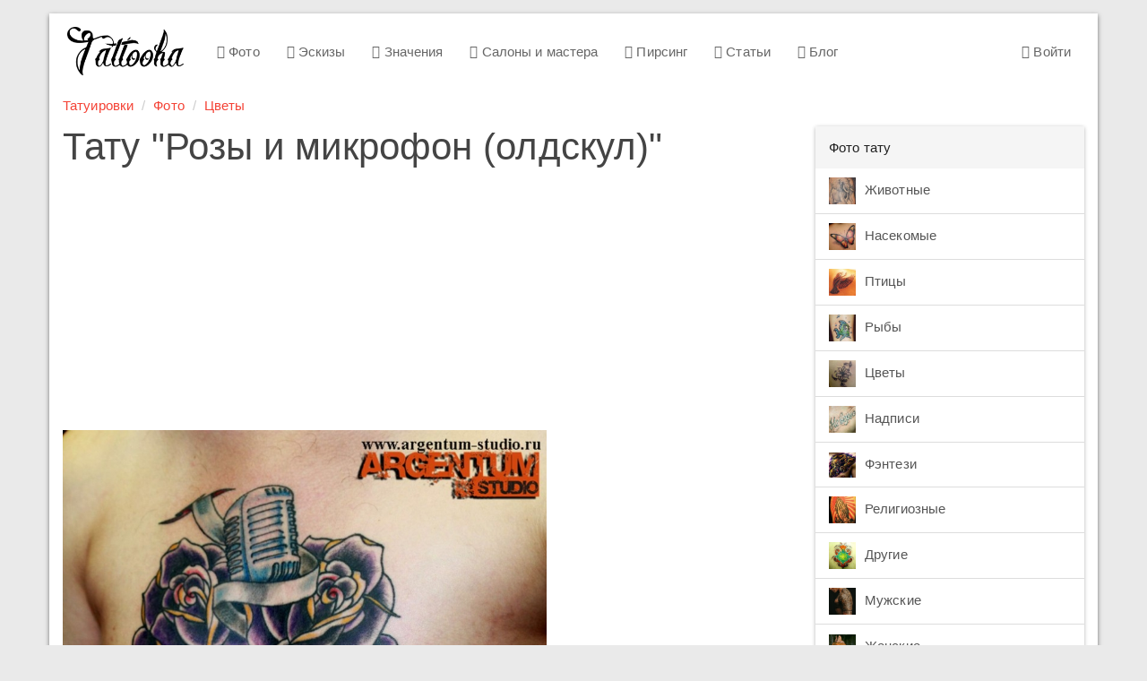

--- FILE ---
content_type: text/html; charset=utf-8
request_url: https://www.google.com/recaptcha/api2/aframe
body_size: 267
content:
<!DOCTYPE HTML><html><head><meta http-equiv="content-type" content="text/html; charset=UTF-8"></head><body><script nonce="3PSLTIyiNSZvweiz6IkCeQ">/** Anti-fraud and anti-abuse applications only. See google.com/recaptcha */ try{var clients={'sodar':'https://pagead2.googlesyndication.com/pagead/sodar?'};window.addEventListener("message",function(a){try{if(a.source===window.parent){var b=JSON.parse(a.data);var c=clients[b['id']];if(c){var d=document.createElement('img');d.src=c+b['params']+'&rc='+(localStorage.getItem("rc::a")?sessionStorage.getItem("rc::b"):"");window.document.body.appendChild(d);sessionStorage.setItem("rc::e",parseInt(sessionStorage.getItem("rc::e")||0)+1);localStorage.setItem("rc::h",'1768413186438');}}}catch(b){}});window.parent.postMessage("_grecaptcha_ready", "*");}catch(b){}</script></body></html>